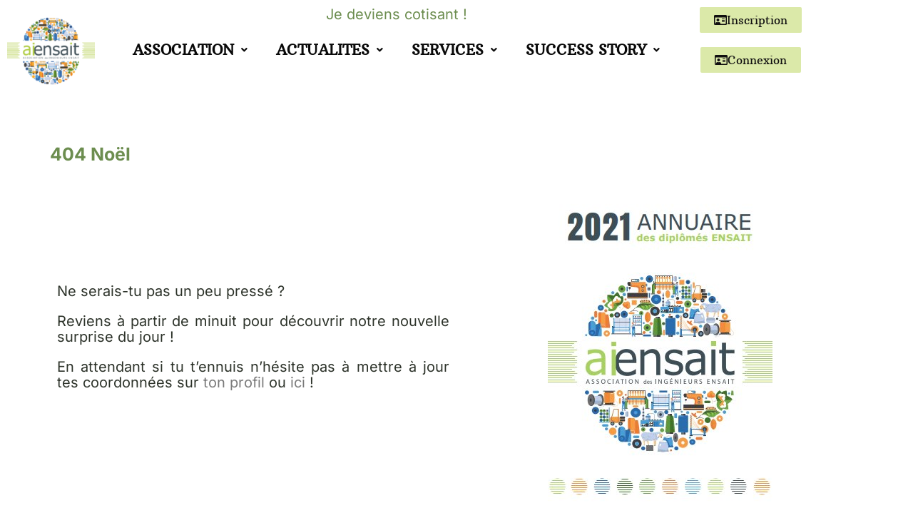

--- FILE ---
content_type: text/css
request_url: https://aiensait.fr/wp-content/uploads/elementor/css/post-5105.css?ver=1768938286
body_size: 486
content:
.elementor-kit-5105{--e-global-color-primary:#B1D045;--e-global-color-secondary:#54595F;--e-global-color-text:#7A7A7A;--e-global-color-accent:#96D992;--e-global-color-340e7d3:#1A4F24;--e-global-color-27907d69:#23A455;--e-global-color-2411b36a:#000;--e-global-color-14d6e2dd:#FFF;--e-global-typography-primary-font-family:"Inter";--e-global-typography-primary-font-size:20px;--e-global-typography-primary-font-weight:600;--e-global-typography-primary-line-height:1em;--e-global-typography-secondary-font-family:"Inter";--e-global-typography-secondary-font-size:15px;--e-global-typography-secondary-font-weight:400;--e-global-typography-text-font-family:"Inter";--e-global-typography-text-font-weight:400;--e-global-typography-accent-font-family:"Inter";--e-global-typography-accent-font-weight:500;color:#2D332A;font-family:"Inter", Sans-serif;font-size:20px;line-height:1.1em;letter-spacing:0px;}.elementor-kit-5105 p{margin-block-end:20px;}.elementor-kit-5105 a{color:var( --e-global-color-text );font-family:var( --e-global-typography-text-font-family ), Sans-serif;font-weight:var( --e-global-typography-text-font-weight );}.elementor-kit-5105 a:hover{color:var( --e-global-color-accent );}.elementor-kit-5105 h1{color:#6C8D4F;font-family:"Inter", Sans-serif;font-size:25px;}.elementor-kit-5105 h2{color:#6C8D4F;font-family:"Inter", Sans-serif;font-size:30px;line-height:0.4em;letter-spacing:0px;}.elementor-kit-5105 h3{font-family:"Inter", Sans-serif;font-size:25px;}.elementor-kit-5105 h4{font-family:"Inter", Sans-serif;font-size:25px;line-height:1em;letter-spacing:0px;}.elementor-kit-5105 h5{font-family:"Inter", Sans-serif;font-size:20px;}.elementor-kit-5105 h6{font-family:"Inter", Sans-serif;font-size:20px;}.elementor-section.elementor-section-boxed > .elementor-container{max-width:1140px;}.e-con{--container-max-width:1140px;}.elementor-widget:not(:last-child){margin-block-end:20px;}.elementor-element{--widgets-spacing:20px 20px;--widgets-spacing-row:20px;--widgets-spacing-column:20px;}{}h1.entry-title{display:var(--page-title-display);}@media(max-width:1024px){.elementor-section.elementor-section-boxed > .elementor-container{max-width:1024px;}.e-con{--container-max-width:1024px;}}@media(max-width:767px){.elementor-section.elementor-section-boxed > .elementor-container{max-width:767px;}.e-con{--container-max-width:767px;}}

--- FILE ---
content_type: text/css
request_url: https://aiensait.fr/wp-content/uploads/elementor/css/post-16935.css?ver=1768938287
body_size: 1106
content:
.elementor-16935 .elementor-element.elementor-element-2750d40f > .elementor-background-overlay{background-color:var( --e-global-color-nvsitebg );opacity:0.93;transition:background 0.3s, border-radius 0.3s, opacity 0.3s;}.elementor-16935 .elementor-element.elementor-element-2750d40f{transition:background 0.3s, border 0.3s, border-radius 0.3s, box-shadow 0.3s;}.elementor-widget-image .widget-image-caption{font-family:var( --e-global-typography-text-font-family ), Sans-serif;font-weight:var( --e-global-typography-text-font-weight );}.elementor-widget-heading .elementor-heading-title{font-family:var( --e-global-typography-primary-font-family ), Sans-serif;font-size:var( --e-global-typography-primary-font-size );font-weight:var( --e-global-typography-primary-font-weight );line-height:var( --e-global-typography-primary-line-height );}.elementor-16935 .elementor-element.elementor-element-0be8e49{text-align:center;}.elementor-widget-navigation-menu a.hfe-menu-item, .elementor-widget-navigation-menu a.hfe-sub-menu-item{font-family:var( --e-global-typography-primary-font-family ), Sans-serif;font-size:var( --e-global-typography-primary-font-size );font-weight:var( --e-global-typography-primary-font-weight );line-height:var( --e-global-typography-primary-line-height );}
							.elementor-widget-navigation-menu .sub-menu li a.hfe-sub-menu-item,
							.elementor-widget-navigation-menu nav.hfe-dropdown li a.hfe-sub-menu-item,
							.elementor-widget-navigation-menu nav.hfe-dropdown li a.hfe-menu-item,
							.elementor-widget-navigation-menu nav.hfe-dropdown-expandible li a.hfe-menu-item,
							.elementor-widget-navigation-menu nav.hfe-dropdown-expandible li a.hfe-sub-menu-item{font-family:var( --e-global-typography-accent-font-family ), Sans-serif;font-weight:var( --e-global-typography-accent-font-weight );}.elementor-widget-navigation-menu .menu-item a.hfe-menu-item.elementor-button{font-family:var( --e-global-typography-accent-font-family ), Sans-serif;font-weight:var( --e-global-typography-accent-font-weight );}.elementor-16935 .elementor-element.elementor-element-274acfbb .menu-item a.hfe-menu-item{padding-left:20px;padding-right:20px;}.elementor-16935 .elementor-element.elementor-element-274acfbb .menu-item a.hfe-sub-menu-item{padding-left:calc( 20px + 20px );padding-right:20px;}.elementor-16935 .elementor-element.elementor-element-274acfbb .hfe-nav-menu__layout-vertical .menu-item ul ul a.hfe-sub-menu-item{padding-left:calc( 20px + 40px );padding-right:20px;}.elementor-16935 .elementor-element.elementor-element-274acfbb .hfe-nav-menu__layout-vertical .menu-item ul ul ul a.hfe-sub-menu-item{padding-left:calc( 20px + 60px );padding-right:20px;}.elementor-16935 .elementor-element.elementor-element-274acfbb .hfe-nav-menu__layout-vertical .menu-item ul ul ul ul a.hfe-sub-menu-item{padding-left:calc( 20px + 80px );padding-right:20px;}.elementor-16935 .elementor-element.elementor-element-274acfbb .menu-item a.hfe-menu-item, .elementor-16935 .elementor-element.elementor-element-274acfbb .menu-item a.hfe-sub-menu-item{padding-top:10px;padding-bottom:10px;}.elementor-16935 .elementor-element.elementor-element-274acfbb ul.sub-menu{width:230px;}.elementor-16935 .elementor-element.elementor-element-274acfbb .sub-menu a.hfe-sub-menu-item,
						 .elementor-16935 .elementor-element.elementor-element-274acfbb nav.hfe-dropdown li a.hfe-menu-item,
						 .elementor-16935 .elementor-element.elementor-element-274acfbb nav.hfe-dropdown li a.hfe-sub-menu-item,
						 .elementor-16935 .elementor-element.elementor-element-274acfbb nav.hfe-dropdown-expandible li a.hfe-menu-item,
						 .elementor-16935 .elementor-element.elementor-element-274acfbb nav.hfe-dropdown-expandible li a.hfe-sub-menu-item{padding-top:15px;padding-bottom:15px;}.elementor-16935 .elementor-element.elementor-element-274acfbb .hfe-nav-menu__toggle{margin:0 auto;}.elementor-16935 .elementor-element.elementor-element-274acfbb a.hfe-menu-item, .elementor-16935 .elementor-element.elementor-element-274acfbb a.hfe-sub-menu-item{font-family:"Arbutus Slab", Sans-serif;font-weight:600;line-height:1em;}.elementor-16935 .elementor-element.elementor-element-274acfbb .menu-item a.hfe-menu-item, .elementor-16935 .elementor-element.elementor-element-274acfbb .sub-menu a.hfe-sub-menu-item{color:#060606FC;}.elementor-16935 .elementor-element.elementor-element-274acfbb .sub-menu,
								.elementor-16935 .elementor-element.elementor-element-274acfbb nav.hfe-dropdown,
								.elementor-16935 .elementor-element.elementor-element-274acfbb nav.hfe-dropdown-expandible,
								.elementor-16935 .elementor-element.elementor-element-274acfbb nav.hfe-dropdown .menu-item a.hfe-menu-item,
								.elementor-16935 .elementor-element.elementor-element-274acfbb nav.hfe-dropdown .menu-item a.hfe-sub-menu-item{background-color:#fff;}.elementor-16935 .elementor-element.elementor-element-274acfbb .sub-menu li.menu-item:not(:last-child),
						.elementor-16935 .elementor-element.elementor-element-274acfbb nav.hfe-dropdown li.menu-item:not(:last-child),
						.elementor-16935 .elementor-element.elementor-element-274acfbb nav.hfe-dropdown-expandible li.menu-item:not(:last-child){border-bottom-style:solid;border-bottom-color:#c4c4c4;border-bottom-width:1px;}.elementor-widget-button .elementor-button{font-family:var( --e-global-typography-accent-font-family ), Sans-serif;font-weight:var( --e-global-typography-accent-font-weight );}.elementor-16935 .elementor-element.elementor-element-1f729d7e .elementor-button{background-color:#B1D04575;font-family:"Arbutus Slab", Sans-serif;font-size:1rem;font-weight:500;fill:#100F10;color:#100F10;}.elementor-16935 .elementor-element.elementor-element-1f729d7e .elementor-button-content-wrapper{flex-direction:row;}.elementor-16935 .elementor-element.elementor-element-15e920c .elementor-button{background-color:#B1D04575;font-family:"Arbutus Slab", Sans-serif;font-size:1rem;font-weight:500;fill:#100F10;color:#100F10;}.elementor-16935 .elementor-element.elementor-element-15e920c .elementor-button-content-wrapper{flex-direction:row;}.elementor-16935 .elementor-element.elementor-element-0a75b16:not(.elementor-motion-effects-element-type-background), .elementor-16935 .elementor-element.elementor-element-0a75b16 > .elementor-motion-effects-container > .elementor-motion-effects-layer{background-color:var( --e-global-color-nvlightbg );}.elementor-16935 .elementor-element.elementor-element-0a75b16{transition:background 0.3s, border 0.3s, border-radius 0.3s, box-shadow 0.3s;}.elementor-16935 .elementor-element.elementor-element-0a75b16 > .elementor-background-overlay{transition:background 0.3s, border-radius 0.3s, opacity 0.3s;}.elementor-16935 .elementor-element.elementor-element-3e5dad3 .elementor-button{background-color:#B1D04575;font-family:"Arbutus Slab", Sans-serif;font-size:0.8rem;font-weight:500;fill:#100F10;color:#100F10;}.elementor-16935 .elementor-element.elementor-element-3e5dad3 .elementor-button-content-wrapper{flex-direction:row;}.elementor-16935 .elementor-element.elementor-element-b222202 .menu-item a.hfe-menu-item{padding-left:6px;padding-right:6px;}.elementor-16935 .elementor-element.elementor-element-b222202 .menu-item a.hfe-sub-menu-item{padding-left:calc( 6px + 20px );padding-right:6px;}.elementor-16935 .elementor-element.elementor-element-b222202 .hfe-nav-menu__layout-vertical .menu-item ul ul a.hfe-sub-menu-item{padding-left:calc( 6px + 40px );padding-right:6px;}.elementor-16935 .elementor-element.elementor-element-b222202 .hfe-nav-menu__layout-vertical .menu-item ul ul ul a.hfe-sub-menu-item{padding-left:calc( 6px + 60px );padding-right:6px;}.elementor-16935 .elementor-element.elementor-element-b222202 .hfe-nav-menu__layout-vertical .menu-item ul ul ul ul a.hfe-sub-menu-item{padding-left:calc( 6px + 80px );padding-right:6px;}.elementor-16935 .elementor-element.elementor-element-b222202 .menu-item a.hfe-menu-item, .elementor-16935 .elementor-element.elementor-element-b222202 .menu-item a.hfe-sub-menu-item{padding-top:0px;padding-bottom:0px;}.elementor-16935 .elementor-element.elementor-element-b222202 ul.sub-menu{width:220px;}.elementor-16935 .elementor-element.elementor-element-b222202 .sub-menu a.hfe-sub-menu-item,
						 .elementor-16935 .elementor-element.elementor-element-b222202 nav.hfe-dropdown li a.hfe-menu-item,
						 .elementor-16935 .elementor-element.elementor-element-b222202 nav.hfe-dropdown li a.hfe-sub-menu-item,
						 .elementor-16935 .elementor-element.elementor-element-b222202 nav.hfe-dropdown-expandible li a.hfe-menu-item,
						 .elementor-16935 .elementor-element.elementor-element-b222202 nav.hfe-dropdown-expandible li a.hfe-sub-menu-item{padding-top:15px;padding-bottom:15px;}.elementor-16935 .elementor-element.elementor-element-b222202 .hfe-nav-menu__toggle{margin:0 auto;}.elementor-16935 .elementor-element.elementor-element-b222202 a.hfe-menu-item, .elementor-16935 .elementor-element.elementor-element-b222202 a.hfe-sub-menu-item{font-family:"Arbutus Slab", Sans-serif;font-size:1rem;font-weight:300;line-height:1em;}.elementor-16935 .elementor-element.elementor-element-b222202 .menu-item a.hfe-menu-item, .elementor-16935 .elementor-element.elementor-element-b222202 .sub-menu a.hfe-sub-menu-item{color:#060606FC;}.elementor-16935 .elementor-element.elementor-element-b222202 .sub-menu,
								.elementor-16935 .elementor-element.elementor-element-b222202 nav.hfe-dropdown,
								.elementor-16935 .elementor-element.elementor-element-b222202 nav.hfe-dropdown-expandible,
								.elementor-16935 .elementor-element.elementor-element-b222202 nav.hfe-dropdown .menu-item a.hfe-menu-item,
								.elementor-16935 .elementor-element.elementor-element-b222202 nav.hfe-dropdown .menu-item a.hfe-sub-menu-item{background-color:#fff;}.elementor-16935 .elementor-element.elementor-element-b222202 .sub-menu li.menu-item:not(:last-child),
						.elementor-16935 .elementor-element.elementor-element-b222202 nav.hfe-dropdown li.menu-item:not(:last-child),
						.elementor-16935 .elementor-element.elementor-element-b222202 nav.hfe-dropdown-expandible li.menu-item:not(:last-child){border-bottom-style:solid;border-bottom-color:#c4c4c4;border-bottom-width:1px;}@media(min-width:768px){.elementor-16935 .elementor-element.elementor-element-7107547c{width:12.564%;}.elementor-16935 .elementor-element.elementor-element-afa35e7{width:72.339%;}.elementor-16935 .elementor-element.elementor-element-169fad2b{width:14.763%;}}@media(max-width:1024px){.elementor-widget-heading .elementor-heading-title{font-size:var( --e-global-typography-primary-font-size );line-height:var( --e-global-typography-primary-line-height );}.elementor-widget-navigation-menu a.hfe-menu-item, .elementor-widget-navigation-menu a.hfe-sub-menu-item{font-size:var( --e-global-typography-primary-font-size );line-height:var( --e-global-typography-primary-line-height );}}@media(max-width:767px){.elementor-widget-heading .elementor-heading-title{font-size:var( --e-global-typography-primary-font-size );line-height:var( --e-global-typography-primary-line-height );}.elementor-widget-navigation-menu a.hfe-menu-item, .elementor-widget-navigation-menu a.hfe-sub-menu-item{font-size:var( --e-global-typography-primary-font-size );line-height:var( --e-global-typography-primary-line-height );}}

--- FILE ---
content_type: text/css
request_url: https://aiensait.fr/wp-content/uploads/elementor/css/post-16951.css?ver=1768938287
body_size: 947
content:
.elementor-16951 .elementor-element.elementor-element-2171df8a{transition:background 0.3s, border 0.3s, border-radius 0.3s, box-shadow 0.3s;}.elementor-16951 .elementor-element.elementor-element-2171df8a > .elementor-background-overlay{transition:background 0.3s, border-radius 0.3s, opacity 0.3s;}.elementor-widget-divider .elementor-divider__text{font-family:var( --e-global-typography-secondary-font-family ), Sans-serif;font-size:var( --e-global-typography-secondary-font-size );font-weight:var( --e-global-typography-secondary-font-weight );}.elementor-16951 .elementor-element.elementor-element-378ad3c{--divider-border-style:dashed;--divider-color:#000;--divider-border-width:1px;}.elementor-16951 .elementor-element.elementor-element-378ad3c .elementor-divider-separator{width:100%;}.elementor-16951 .elementor-element.elementor-element-378ad3c .elementor-divider{padding-block-start:15px;padding-block-end:15px;}.elementor-widget-heading .elementor-heading-title{font-family:var( --e-global-typography-primary-font-family ), Sans-serif;font-size:var( --e-global-typography-primary-font-size );font-weight:var( --e-global-typography-primary-font-weight );line-height:var( --e-global-typography-primary-line-height );}.elementor-16951 .elementor-element.elementor-element-2f351dad{text-align:center;}.elementor-16951 .elementor-element.elementor-element-2f351dad .elementor-heading-title{font-family:"Arbutus Slab", Sans-serif;font-size:2.4rem;font-weight:600;line-height:1em;color:#0E0D0D9E;}.elementor-16951 .elementor-element.elementor-element-3784a8a{--spacer-size:16px;}.elementor-16951 .elementor-element.elementor-element-17f37fa{--divider-border-style:dashed;--divider-color:#000;--divider-border-width:1px;}.elementor-16951 .elementor-element.elementor-element-17f37fa .elementor-divider-separator{width:100%;}.elementor-16951 .elementor-element.elementor-element-17f37fa .elementor-divider{padding-block-start:15px;padding-block-end:15px;}.elementor-widget-image .widget-image-caption{font-family:var( --e-global-typography-text-font-family ), Sans-serif;font-weight:var( --e-global-typography-text-font-weight );}.elementor-16951 .elementor-element.elementor-element-1ce85ba{--divider-border-style:dashed;--divider-color:#000;--divider-border-width:1px;}.elementor-16951 .elementor-element.elementor-element-1ce85ba .elementor-divider-separator{width:100%;}.elementor-16951 .elementor-element.elementor-element-1ce85ba .elementor-divider{padding-block-start:15px;padding-block-end:15px;}.elementor-widget-navigation-menu a.hfe-menu-item, .elementor-widget-navigation-menu a.hfe-sub-menu-item{font-family:var( --e-global-typography-primary-font-family ), Sans-serif;font-size:var( --e-global-typography-primary-font-size );font-weight:var( --e-global-typography-primary-font-weight );line-height:var( --e-global-typography-primary-line-height );}
							.elementor-widget-navigation-menu .sub-menu li a.hfe-sub-menu-item,
							.elementor-widget-navigation-menu nav.hfe-dropdown li a.hfe-sub-menu-item,
							.elementor-widget-navigation-menu nav.hfe-dropdown li a.hfe-menu-item,
							.elementor-widget-navigation-menu nav.hfe-dropdown-expandible li a.hfe-menu-item,
							.elementor-widget-navigation-menu nav.hfe-dropdown-expandible li a.hfe-sub-menu-item{font-family:var( --e-global-typography-accent-font-family ), Sans-serif;font-weight:var( --e-global-typography-accent-font-weight );}.elementor-widget-navigation-menu .menu-item a.hfe-menu-item.elementor-button{font-family:var( --e-global-typography-accent-font-family ), Sans-serif;font-weight:var( --e-global-typography-accent-font-weight );}.elementor-16951 .elementor-element.elementor-element-e9740a4 .menu-item a.hfe-menu-item{padding-left:15px;padding-right:15px;}.elementor-16951 .elementor-element.elementor-element-e9740a4 .menu-item a.hfe-sub-menu-item{padding-left:calc( 15px + 20px );padding-right:15px;}.elementor-16951 .elementor-element.elementor-element-e9740a4 .hfe-nav-menu__layout-vertical .menu-item ul ul a.hfe-sub-menu-item{padding-left:calc( 15px + 40px );padding-right:15px;}.elementor-16951 .elementor-element.elementor-element-e9740a4 .hfe-nav-menu__layout-vertical .menu-item ul ul ul a.hfe-sub-menu-item{padding-left:calc( 15px + 60px );padding-right:15px;}.elementor-16951 .elementor-element.elementor-element-e9740a4 .hfe-nav-menu__layout-vertical .menu-item ul ul ul ul a.hfe-sub-menu-item{padding-left:calc( 15px + 80px );padding-right:15px;}.elementor-16951 .elementor-element.elementor-element-e9740a4 .menu-item a.hfe-menu-item, .elementor-16951 .elementor-element.elementor-element-e9740a4 .menu-item a.hfe-sub-menu-item{padding-top:15px;padding-bottom:15px;}.elementor-16951 .elementor-element.elementor-element-e9740a4 ul.sub-menu{width:220px;}.elementor-16951 .elementor-element.elementor-element-e9740a4 .sub-menu a.hfe-sub-menu-item,
						 .elementor-16951 .elementor-element.elementor-element-e9740a4 nav.hfe-dropdown li a.hfe-menu-item,
						 .elementor-16951 .elementor-element.elementor-element-e9740a4 nav.hfe-dropdown li a.hfe-sub-menu-item,
						 .elementor-16951 .elementor-element.elementor-element-e9740a4 nav.hfe-dropdown-expandible li a.hfe-menu-item,
						 .elementor-16951 .elementor-element.elementor-element-e9740a4 nav.hfe-dropdown-expandible li a.hfe-sub-menu-item{padding-top:15px;padding-bottom:15px;}.elementor-16951 .elementor-element.elementor-element-e9740a4 .hfe-nav-menu__toggle{margin:0 auto;}.elementor-16951 .elementor-element.elementor-element-e9740a4 a.hfe-menu-item, .elementor-16951 .elementor-element.elementor-element-e9740a4 a.hfe-sub-menu-item{font-family:"Montserrat", Sans-serif;font-size:1rem;font-weight:600;line-height:1em;}.elementor-16951 .elementor-element.elementor-element-e9740a4 .sub-menu,
								.elementor-16951 .elementor-element.elementor-element-e9740a4 nav.hfe-dropdown,
								.elementor-16951 .elementor-element.elementor-element-e9740a4 nav.hfe-dropdown-expandible,
								.elementor-16951 .elementor-element.elementor-element-e9740a4 nav.hfe-dropdown .menu-item a.hfe-menu-item,
								.elementor-16951 .elementor-element.elementor-element-e9740a4 nav.hfe-dropdown .menu-item a.hfe-sub-menu-item{background-color:#fff;}.elementor-16951 .elementor-element.elementor-element-e9740a4 .sub-menu li.menu-item:not(:last-child),
						.elementor-16951 .elementor-element.elementor-element-e9740a4 nav.hfe-dropdown li.menu-item:not(:last-child),
						.elementor-16951 .elementor-element.elementor-element-e9740a4 nav.hfe-dropdown-expandible li.menu-item:not(:last-child){border-bottom-style:solid;border-bottom-color:#c4c4c4;border-bottom-width:1px;}@media(min-width:768px){.elementor-16951 .elementor-element.elementor-element-d02b9c5{width:18.073%;}.elementor-16951 .elementor-element.elementor-element-8a39333{width:18.522%;}.elementor-16951 .elementor-element.elementor-element-782b249{width:16.402%;}.elementor-16951 .elementor-element.elementor-element-74dcb904{width:20.844%;}.elementor-16951 .elementor-element.elementor-element-51f612e7{width:11.254%;}.elementor-16951 .elementor-element.elementor-element-1fe9de6e{width:12.233%;}}@media(max-width:1024px){.elementor-widget-divider .elementor-divider__text{font-size:var( --e-global-typography-secondary-font-size );}.elementor-widget-heading .elementor-heading-title{font-size:var( --e-global-typography-primary-font-size );line-height:var( --e-global-typography-primary-line-height );}.elementor-widget-navigation-menu a.hfe-menu-item, .elementor-widget-navigation-menu a.hfe-sub-menu-item{font-size:var( --e-global-typography-primary-font-size );line-height:var( --e-global-typography-primary-line-height );}}@media(max-width:767px){.elementor-widget-divider .elementor-divider__text{font-size:var( --e-global-typography-secondary-font-size );}.elementor-widget-heading .elementor-heading-title{font-size:var( --e-global-typography-primary-font-size );line-height:var( --e-global-typography-primary-line-height );}.elementor-widget-navigation-menu a.hfe-menu-item, .elementor-widget-navigation-menu a.hfe-sub-menu-item{font-size:var( --e-global-typography-primary-font-size );line-height:var( --e-global-typography-primary-line-height );}}